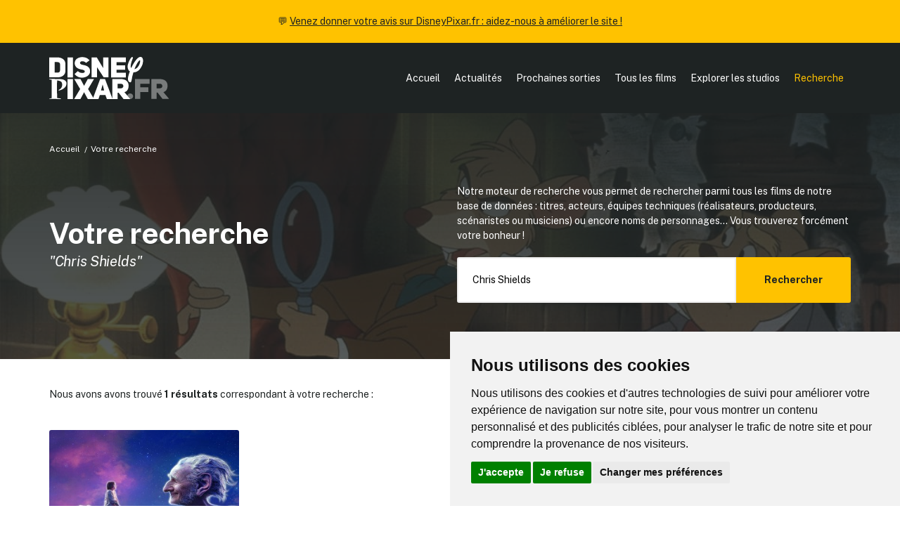

--- FILE ---
content_type: text/html; charset=UTF-8
request_url: https://www.disneypixar.fr/recherche/?r=Chris%20Shields
body_size: 3407
content:
<!doctype html>
<html class="no-js" lang="fr">
<head>
	<meta charset="utf-8">
<title>Votre recherche | DisneyPixar.fr</title>
<meta name="description" content="DisneyPixar.fr, le site français de référence sur l'actualité des studios Disney et Pixar">
<meta name="viewport" content="width=device-width, initial-scale=1">
<meta http-equiv="content-language" content="fr" />

<meta property="og:title" content="Votre recherche | DisneyPixar.fr">
<meta property="og:type" content="website">
<meta property="og:description" content="DisneyPixar.fr, le site français de référence sur l'actualité des studios Disney et Pixar" /
<meta property="og:url" content="https://www.disneypixar.fr/recherche/?r=Chris%20Shields">
<meta property="og:image" content="https://www.disneypixar.fr/tile.png">

<meta name="twitter:card" content="summary_large_image" />
<meta name="twitter:title" content="Votre recherche | DisneyPixar.fr" />
<meta name="twitter:description" content="DisneyPixar.fr, le site français de référence sur l'actualité des studios Disney et Pixar" />
<meta name="twitter:image" content="https://www.disneypixar.fr/tile.png" />

<link rel="icon" href="https://www.disneypixar.fr/icon.svg" type="image/svg+xml">
<link rel="apple-touch-icon" href="icon.png">

<link rel="stylesheet" href="https://www.disneypixar.fr/assets/css/styles.css">

<link rel="manifest" href="https://www.disneypixar.fr/site.webmanifest">
<meta name="theme-color" content="#ffc200">

<link rel="canonical" href="https://www.disneypixar.fr/recherche/?r=Chris%20Shields" />

<!-- Cookie Consent by TermsFeed https://www.TermsFeed.com -->
<script type="text/javascript" src="https://www.termsfeed.com/public/cookie-consent/4.1.0/cookie-consent.js" charset="UTF-8"></script>
<script type="text/javascript" charset="UTF-8">
document.addEventListener('DOMContentLoaded', function () {
cookieconsent.run({"notice_banner_type":"simple","consent_type":"express","palette":"light","language":"fr","page_load_consent_levels":["strictly-necessary","tracking"],"notice_banner_reject_button_hide":false,"preferences_center_close_button_hide":false,"page_refresh_confirmation_buttons":false,"website_name":"DisneyPixar.fr","website_privacy_policy_url":"https://www.disneypixar.fr/gestion-des-donnees/"});
});
</script>

<!-- Matomo Analytics -->
<script type="text/plain" data-cookie-consent="tracking">
  var _paq = window._paq = window._paq || [];
  _paq.push(['trackPageView']);
  _paq.push(['enableLinkTracking']);
  (function() {
    var u="//www.disneypixar.fr/analytics/";
    _paq.push(['setTrackerUrl', u+'matomo.php']);
    _paq.push(['setSiteId', '1']);
    var d=document, g=d.createElement('script'), s=d.getElementsByTagName('script')[0];
    g.async=true; g.src=u+'matomo.js'; s.parentNode.insertBefore(g,s);
  })();
</script>
<!-- end of Matomo Analytics--></head>

<body>
	
	<header>
		<section id="callout">
	💬 <a href="https://forms.gle/QWQcfAudCYqKhkuw5" target="_blank">Venez donner votre avis sur DisneyPixar.fr : aidez-nous à améliorer le site !</a>
</section>
<section id="nav" class="padding--m"><!--Nav-->
	<div class="wrapper layout__nav">
		<div>
			<a href="https://www.disneypixar.fr/" target="_self" title="Page d'accueil de DisneyPixar.fr"><img src="https://www.disneypixar.fr/assets/img/disneypixar_logo.svg" height="60" alt="DisneyPixar.fr" /></a>
		</div>
		<nav id="navmenu">
			<ul>
				<li><a href="https://www.disneypixar.fr/" target="_self" title="Page d'accueil">Accueil</a></li>
				<li><a href="https://www.disneypixar.fr/#actu" target="_self" title="Les dernières actualités des studios Disney/Pixar">Actualités</a></li>
				<li><a href="https://www.disneypixar.fr/planning/" target="_self" title="Le planning des prochaines sorties Disney/Pixar">Prochaines sorties</a></li>
				<li><a href="https://www.disneypixar.fr/films/" target="_self" title="Tous les films des studios Disney/Pixar">Tous les films</a></li>
				<li><a href="https://www.disneypixar.fr/explorer/" target="_self" title="Toutes les infos sur les studios Disney/Pixar">Explorer les studios</a></li>
				<li><a href="javascript:void(0);" class="active" onclick="afficherRecherche()">Recherche</a></li>
				<li class="icone"><a href="javascript:void(0);" onclick="headerMenu()">&#9776;</a></li>
			</ul>
		</nav>
	</div>
</section>	</header>
	
	<section class="bg__gradient--dark bg__image--cover padding__bottom--xl" style="--image:url(https://www.disneypixar.fr/assets/img/layout_recherche.jpg);">
		
		<div class="wrapper">
			<ul class="breadcrumb breadcrumb__light">
				<li><a href="../">Accueil</a></li>
				<li>Votre recherche</li>
			</ul>
		</div>
		
		<div class="wrapper">
			<div class="layout__grid--2 layout__align">
				<div>
					<h1>Votre recherche</h1>
					<h5 class="margin__top--s"><i>"Chris Shields"</i></h5>				</div>
				<div>
					<p>Notre moteur de recherche vous permet de rechercher parmi tous les films de notre base de données : titres, acteurs, équipes techniques (réalisateurs, producteurs, scénaristes ou musiciens) ou encore noms de personnages... Vous trouverez forcément votre bonheur&nbsp;!</p>
					<form method="get" class="form__type--search margin__top--m" autocomplete="off" autocorrect="off" autocapitalize="off" spellcheck="false">
						<input type="text" name="r" placeholder="Titre de film, nom de personnage ou d'acteur..." value="Chris Shields" />
						<button type="submit">Rechercher</button>
					</form>
				</div>
			</div>
		</div>
		
	</section>
	
	<section class="margin__top--l margin__bottom--xl">
		<div class="wrapper">
			
			<div class="margin__bottom--l"><p>Nous avons avons trouvé <b>1 résultats</b> correspondant à votre recherche :</p></div>			
						
			<div class="layout__grid--4 layout__align layout__mobile--2"><a href="https://www.disneypixar.fr/films/417-le-bgg-le-bon-gros-geant" target="_self" class="module__acces">
							<figure class="poster">
								<picture>
									<img src="../medias/fullsize/5adbc6525d4dc2910917cfc834b0d094_le-bgg-le-bon-gros-geant.jpg" />
								</picture>
							</figure>
							<article>
								<h5><b>Le BGG - Le Bon Gros Géant</b></h5>
								<p>&#127467;&#127479; 20 juillet 2016</p>
							</article>
						</a></div>			
		</div>
	</section>
	
	<footer class="bg__color--light padding--xl"><!--Footer-->
	<div class="wrapper layout__grid--footer">
		
		<div>
	        <p class="margin__bottom--xs"><b>Informations</b></p>
	        <p><a href="https://www.disneypixar.fr/infos/" target="_self" title="À propos de DisneyPixar.fr">À propos du site</a><br>
	        <a href="https://www.disneypixar.fr/gestion-des-donnees/" target="_self" title="À propos des cookies de DisneyPixar.fr">À propos des cookies &#127850;</a><br>
	        <small><a href="#" id="open_preferences_center">Modifier vos préférences en matière de cookies</a></small></p>
		    <p class="margin__top--m margin__bottom--xs"><b>Partenaires</b></p>
	        <p><a href="https://amzn.to/2QuOTyp" target="_blank" rel="noopener" rel="nofollow">Amazon</a></p>
        </div>
        
        <div>
	        <p class="margin__bottom--xs"><b>Liens officiels</b></p>
	        <p><a href="https://www.disneyplus.com/fr-fr" target="_blank" rel="noopener" rel="nofollow">Disney+</a><br>
	        <a href="http://disney.fr/" target="_blank" rel="noopener" rel="nofollow">Disney</a><br>
		    <a href="https://www.pixar.com/" target="_blank" rel="noopener" rel="nofollow">Pixar</a><br>
		    <a href="http://marvel.com/" target="_blank" rel="noopener" rel="nofollow">Marvel</a><br>
		    <a href="http://nature.disney.fr/" target="_blank" rel="noopener" rel="nofollow">Disneynature</a><br>
		    <a href="http://www.corporate.disney.fr/" target="_blank" rel="noopener" rel="nofollow">Disney Corporate</a></p>
        </div>
        
        <div>
	        <p class="margin__bottom--xs"><b>Crédits</b></p>
	        <p>&copy;&nbsp;Disney &copy;&nbsp;Disney/Pixar &copy; &amp;&nbsp;<sup>&trade;</sup>&nbsp;Lucasfilm LTD &copy;&nbsp;Marvel. Tous droits réservés.</p>
			<p>&copy; 2007-2026 DisneyPixar.fr<br>
			Design & développement : <a href="http://www.monsieurpaul.fr/" target="_blank" rel="noopener" rel="nofollow">MonsieurPaul</a></p>
        </div>
        
        <div>
	        <p class="margin__bottom--xs"><b>&#9757;&#127996; Important</b></p>
	        <p class="align__justify">DisneyPixar.fr est un site indépendant et n'est en aucun cas lié de quelque manière que ce soit avec The Walt Disney Company, Pixar, Disney Enterprises, Inc ou leurs dérivés ou associés. Toute demande adressée aux studios Disney ou Pixar sera ignorée. Merci de votre compréhension.</p>
        </div>
        
        <div>
	        <img src="https://www.disneypixar.fr/assets/img/anim_toystory.gif" alt="DisneyPixar.fr" />
        </div>
		
	</div>
</footer>

<div id="recherchegenerale" class="bg__faded--dark hidden">
	<div>
		<p class="margin__bottom--s p__size--xl"><a href="javascript:void(0);" onclick="afficherRecherche()" class="stripped">&#x2715;</a></p>
		<form method="get" action="https://www.disneypixar.fr/recherche/" class="form__type--search" autocomplete="off" autocorrect="off" autocapitalize="off" spellcheck="false">
			<input type="text" name="r" id="recherchegenerale_input" placeholder="Titre de film, nom de personnage ou de commédien(ne)..." />
			<button type="submit">Rechercher</button>
		</form>
	</div>
</div>	
	<script src="https://www.disneypixar.fr/assets/js/main.js"></script>
</body>

</html>